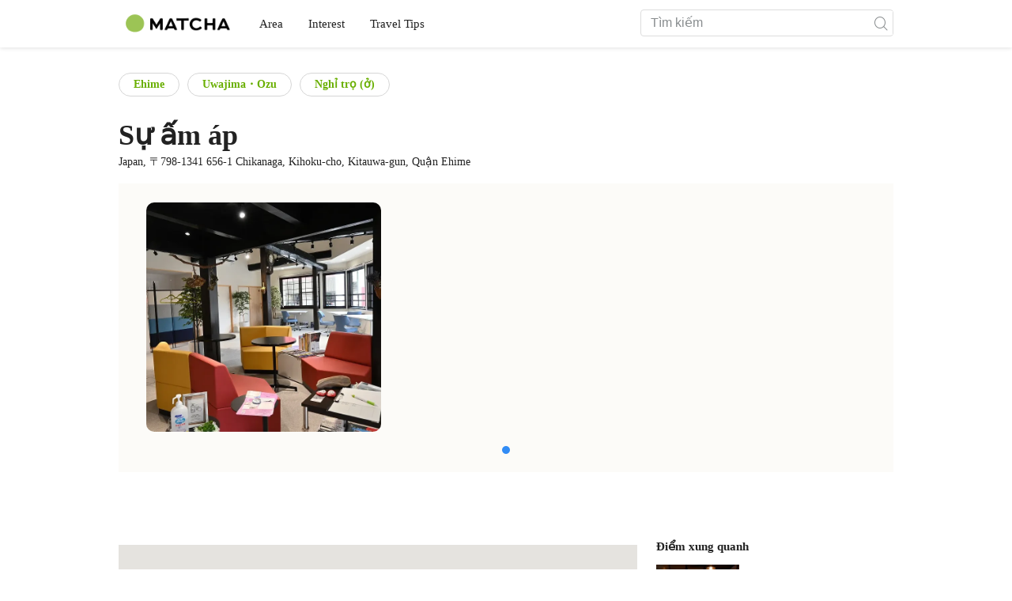

--- FILE ---
content_type: text/html; charset=UTF-8
request_url: https://matcha-jp.com/vn/place-master/10935
body_size: 8329
content:
<!DOCTYPE html>
<html  lang="vi">

<head>
    <meta charset="utf-8">
            <meta name="robots" content="noindex, nofollow">
        <meta name="description" content="Đăng tải cách đi, thời gian hoạt động tại Sự ấm áp, khách sạn, các món ăn ngon gần đó.">
    <meta name="keywords" content="">
    <meta name="author" content="MATCHA">
    <meta name="copyright" content="MATCHA">

            <meta property="og:type" content="website" />
                    <meta property="og:description" content="Đăng tải cách đi, thời gian hoạt động tại Sự ấm áp, khách sạn, các món ăn ngon gần đó.">
                <meta property="og:url" content="https://matcha-jp.com/vn/place-master/10935">
                    <meta property="og:site_name" content="MATCHA - Phương tiện truyền thông cung cấp thông tin về du lịch, văn hoá, khách sạn của Nhật Bản ra thế giới ">
                <meta property="og:image" content="https://place.matcha-jp.com/resize/1280x2000/2022/10/02-17-11-25-11413d1cd8ee59b44aec57ceb51355cf.webp?w=656">
                    <meta property="og:title" content=" Phương tiện truyền thông về du lịch Nhật Bản MATCHA - Cách đi, thời gian hoạt động, các địa điểm lân cận Sự ấm áp">
                <meta property="og:locale" content="ja_JP" />
        <meta property="og:locale:alternate" content="en_GB">
        <meta property="og:locale:alternate" content="en_US">
        <meta property="og:locale:alternate" content="ko_KR">
        <meta property="og:locale:alternate" content="zh_TW">
        <meta property="og:locale:alternate" content="th_TH">
        <meta name="twitter:card" content="summary_large_image">
        <meta name="twitter:site" content="@matcha_global">
                    <meta name="twitter:description" content="Đăng tải cách đi, thời gian hoạt động tại Sự ấm áp, khách sạn, các món ăn ngon gần đó.">
        
                    <meta name="twitter:image" content="https://place.matcha-jp.com/resize/1280x2000/2022/10/02-17-11-25-11413d1cd8ee59b44aec57ceb51355cf.webp?w=656">
        
                    <meta name="twitter:title" content=" Phương tiện truyền thông về du lịch Nhật Bản MATCHA - Cách đi, thời gian hoạt động, các địa điểm lân cận Sự ấm áp">
                <meta property="fb:app_id" content="722848357858128">
        <meta property="fb:pages" content="1462015697360276">
    
    <title>
         Phương tiện truyền thông về du lịch Nhật Bản MATCHA - Cách đi, thời gian hoạt động, các địa điểm lân cận Sự ấm áp    </title>

            
                    <link rel="canonical" href="https://matcha-jp.com/vn/place-master/10935">
        
        
            
        <link
        rel="alternate"
        href="https://matcha-jp.com/jp/place-master/10935"
                    hreflang="ja"
                >
        <link
        rel="alternate"
        href="https://matcha-jp.com/en/place-master/10935"
                    hreflang="x-default"
                >
        <link
        rel="alternate"
        href="https://matcha-jp.com/tw/place-master/10935"
                    hreflang="zh-TW"
                >
        <link
        rel="alternate"
        href="https://matcha-jp.com/th/place-master/10935"
                    hreflang="th"
                >
        <link
        rel="alternate"
        href="https://matcha-jp.com/ko/place-master/10935"
                    hreflang="ko"
                >
        <link
        rel="alternate"
        href="https://matcha-jp.com/cn/place-master/10935"
                    hreflang="zh-CN"
                >
        <link
        rel="alternate"
        href="https://matcha-jp.com/id/place-master/10935"
                    hreflang="id"
                >
        <link
        rel="alternate"
        href="https://matcha-jp.com/vn/place-master/10935"
                    hreflang="vi"
                >
        <link
        rel="alternate"
        href="https://matcha-jp.com/es/place-master/10935"
                    hreflang="es"
                >
    
    <meta name="viewport" content="width=device-width, initial-scale=1,user-scalable=no">
    <meta http-equiv="X-UA-Compatible" content="IE=edge">
    <meta name="format-detection" content="telephone=no">
            <meta name="msvalidate.01" content="7A1F5225E0397B9C5A8BB91B2C52FE97">
        <meta name="csrf-token" content="MyORaWF6VOfuD6tReYIu3mlRIe6nPGBy7vV1zwjv">

    <link rel="shortcut icon" href="/images/favicon.ico">
    <link rel="apple-touch-icon-precomposed" sizes="192x192" href="https://matcha-jp.com/images/common/touch-icon/touch-icon_192.webp">
    <link rel="apple-touch-icon-precomposed" sizes="144x144" href="https://matcha-jp.com/images/common/touch-icon/touch-icon_144.webp">
    <link rel="apple-touch-icon-precomposed" sizes="114x114" href="https://matcha-jp.com/images/common/touch-icon/touch-icon_114.webp">
    <link rel="apple-touch-icon-precomposed" sizes="72x72" href="https://matcha-jp.com/images/common/touch-icon/touch-icon_72.webp">
    <link rel="apple-touch-icon-precomposed" href="https://matcha-jp.com/images/common/touch-icon/touch-icon_57.webp">

                            <link rel="stylesheet" href="/styles/layouts/default.css?id=1329cc735a188389ef8a">
        <link href="https://fonts.googleapis.com/icon?family=Material+Icons" rel="stylesheet">
        <link rel="stylesheet" href="/styles/layouts/lite-yt-embed.css?id=4c1c60b95b15519c5024">
    
    <link rel="preload" href="https://cdnjs.cloudflare.com/ajax/libs/magnific-popup.js/1.1.0/magnific-popup.min.css" as="style" onload="this.onload=null;this.rel='stylesheet'">
    <link rel="preload" href="https://cdnjs.cloudflare.com/ajax/libs/slick-carousel/1.9.0/slick.css" as="style" onload="this.onload=null;this.rel='stylesheet'">
    <link rel="preload" href="https://cdnjs.cloudflare.com/ajax/libs/slick-carousel/1.9.0/slick-theme.css" as="style" onload="this.onload=null;this.rel='stylesheet'">
    <link rel="preload" href="https://mreq.github.io/slick-lightbox/dist/slick-lightbox.css" as="style" onload="this.onload=null;this.rel='stylesheet'">
    <link rel="stylesheet" href="/styles/pages/place/single-place.css?id=8a1a1d2b08c6dbbee3ba" as="style" onload="this.onload=null;this.rel='stylesheet'">

            <script>
            (function () {
                dataLayer = [{ isPR: false }];
            })()
        </script>
            <script>
        dataLayer.push({
                            "region" : "愛媛県",
                            "sub_region" : "宇和島・大洲",
                            "2nd_genre" : "宿泊",
                    });
    </script>
            <script>
            (function(w,d,s,l,i){w[l]=w[l]||[];w[l].push({'gtm.start':
            new Date().getTime(),event:'gtm.js'});var f=d.getElementsByTagName(s)[0],
            j=d.createElement(s),dl=l!='dataLayer'?'&l='+l:'';j.async=true;j.src=
            'https://www.googletagmanager.com/gtm.js?id='+i+dl;f.parentNode.insertBefore(j,f);
            })(window,document,'script','dataLayer','GTM-5Z4HTG');
        </script>
    
                    <script type="text/javascript" src="/scripts/manifest.js?id=1ee8e387e75b558b5a59" defer></script>
        <script type="text/javascript" src="/scripts/vendor.js?id=21f28875fe05faeb356b" defer></script>
                <script type="text/javascript" src="/scripts/matcha.js?id=633f3002b01226cebaa7" defer></script>
    <script type="text/javascript" src="/scripts/layouts/default.js?id=af5cd32c1ab1b6bc8319" defer></script>
    <script type="text/javascript" src="/scripts/layouts/lite-yt-embed.js" defer></script>
    <script type="text/javascript" src="/scripts/jquery-3.7.1.js?id=a2e04c46c560239f6163" defer></script>
    <script>
        let i18n = {"messages":{"user":{"title":{"index":"Ng\u01b0\u1eddi d\u00f9ng","login":"\u0110\u0103ng nh\u1eadp","signUp":"\u0110\u0103ng k\u00fd ng\u01b0\u1eddi d\u00f9ng","logout":"\u0110\u0103ng xu\u1ea5t","mypage":"Trang c\u1ee7a t\u00f4i","register":"T\u1ea1o t\u00e0i kho\u1ea3n","change_setting":"Thay \u0111\u1ed5i th\u00f4ng tin \u0111\u0103ng k\u00fd"},"label":{"index":"Ng\u01b0\u1eddi d\u00f9ng","login":"\u0110\u0103ng nh\u1eadp","logout":"\u0110\u0103ng xu\u1ea5t","mypage":"Trang c\u1ee7a t\u00f4i","sign_up":"T\u1ea1o t\u00e0i kho\u1ea3n","unknown_error":"\u0110\u00e3 ph\u00e1t sinh l\u1ed7i kh\u00f4ng r\u00f5 nguy\u00ean nh\u00e2n"},"text":{"use_place_favorite":"S\u1eed d\u1ee5ng ch\u1ee9c n\u0103ng \u0111\u00e1nh d\u1ea5u \u0111\u1ecba \u0111i\u1ec3m y\u00eau th\u00edch","signup_to_use_place_favorite":"C\u1ea7n ph\u1ea3i \u0111\u0103ng k\u00fd ng\u01b0\u1eddi d\u00f9ng ho\u1eb7c \u0111\u0103ng nh\u1eadp \u0111\u1ec3 \u0111\u00e1nh d\u1ea5u \u0111\u1ecba \u0111i\u1ec3m y\u00eau th\u00edch.","use_article_favorite":"S\u1eed d\u1ee5ng t\u00ednh n\u0103ng \u0111\u00e1nh d\u1ea5u","signup_to_use_article_favorite":"H\u00e3y \u0111\u0103ng k\u00fd ng\u01b0\u1eddi d\u00f9ng ho\u1eb7c \u0111\u0103ng nh\u1eadp \u0111\u1ec3 \u0111\u00e1nh d\u1ea5u b\u00e0i vi\u1ebft y\u00eau th\u00edch","login_required":"C\u1ea7n \u0111\u0103ng nh\u1eadp","login_to_continue":"H\u00e3y \u0111\u0103ng k\u00fd ng\u01b0\u1eddi d\u00f9ng ho\u1eb7c \u0111\u0103ng nh\u1eadp \u0111\u1ec3 ti\u1ebfp t\u1ee5c.","required_field":"Please fill out the required field.","invalid_entry":"There is an error in your entry."}}}};
    </script>
    <script src="/scripts/pages/place/single-place.js?id=d6bd7fea33e26bdd844a" defer></script>
    
    <script id="autoreserve-sdk" src="https://sdk.autoreserve.com/autoreserve.min.js?medium_slug=brHLncDFkeVp" charset="utf-8" defer></script>
    <script src="https://cdnjs.cloudflare.com/ajax/libs/magnific-popup.js/1.1.0/jquery.magnific-popup.min.js" charset="utf-8" defer></script>
    <script src="https://cdnjs.cloudflare.com/ajax/libs/slick-carousel/1.8.1/slick.min.js" charset="utf-8" defer></script>
    <script src="https://mreq.github.io/slick-lightbox/dist/slick-lightbox.js" charset="utf-8" defer></script>
    <script src="/scripts/pages/place/popup-place.js?id=a1d78554cac931a047b0" defer></script>


        
    
</head>

<body id="" class="vn ">
    <noscript>
        
        
        
                    <img loading="lazy" decoding="async" height="1" width="1" style="display:none" src="//www.facebook.com/tr?id=1225653250857108&ev=PageView&noscript=1" />
            </noscript>
    
    
        <div class="loading" id="loading" style="display: none;">Loading...</div>
    <div class="article_Top_PMP"></div>

            <div class="c-header-jack">
    <a class="c-header-jack__link"
        href="https://matcha-jp.com/vn/26114"
        style="background-image: url(https://resources.matcha-jp.com/resize/720x2000/2025/10/31-248597.webp);"
    >
        <div class="c-header-jack__title-box">
            <p class="c-header-jack__title">Aeon Mall – Điểm đến ẩm thực trọn vẹn cho mọi chuyến du lịch! Từ đặc sản địa phương đến nhà hàng nổi tiếng</p>
        </div>
    </a>
</div>    
    <div id="informationHeader">
    </div>



    <header id="stickyRoot" class="l-nav">
    <div class="container">
        <div class="header_logo">
            <a href="https://matcha-jp.com/vn">
                <img decoding="async" src="https://matcha-jp.com/images/common/logo.webp" width="360" height="96" alt="MATCHA">
            </a>
        </div>

        <hamburger-menu>
<template slot-scope="hamburgerMenu">
    <div>
        <div
            class="hamburger-menu__trigger icon-menu"
            v-on:click="hamburgerMenu.open"
        ></div>
        <transition name="hamburger-menu">
            <div
                v-show="hamburgerMenu.isOpen"
                id="menu"
                class="hamburger-menu__container"
            >
                <div class="hamburger-menu__close-button">
                    <span
                        v-on:click="hamburgerMenu.close"
                        class="c-cross-button icon-cancel"
                    ></span>
                </div>
                <div class="hamburger-menu__list-container">
                    <div class="hamburger-menu__list-main dfs">
                                                     

                                                                <collapsible-menu>
<template slot-scope="collapsibleMenu">
    <ul class="c-collapsible-menu">
        <li>
            <div
                v-bind:class="{ 'arrow-down': collapsibleMenu.isOpen }"
                                    class="c-collapsible-menu__title arrow"
                                                    v-on:click="collapsibleMenu.collapseMenu"
                            >
                Area
            </div>
                            <transition name="c-collapsible-menu">
                    <div
                        v-if="collapsibleMenu.isOpen"
                        class="c-collapsible-menu__wrapper"
                    >
                        <ul class="c-collapsible-menu-item-list">
            <li class="menu-item">
            <a class="menu-item__link" href="https://matcha-jp.com/vn/list?region=113">
                Tokyo
            </a>
        </li>
            <li class="menu-item">
            <a class="menu-item__link" href="https://matcha-jp.com/vn/list?region=127">
                Osaka 
            </a>
        </li>
            <li class="menu-item">
            <a class="menu-item__link" href="https://matcha-jp.com/vn/list?region=126">
                Kyoto
            </a>
        </li>
            <li class="menu-item">
            <a class="menu-item__link" href="https://matcha-jp.com/vn/list?region=101">
                Hokkaido
            </a>
        </li>
            <li class="menu-item">
            <a class="menu-item__link" href="https://matcha-jp.com/vn/list?region=140">
                Fukuoka 
            </a>
        </li>
            <li class="menu-item">
            <a class="menu-item__link" href="https://matcha-jp.com/vn/list?region=147">
                Okinawa 
            </a>
        </li>
            <li class="menu-item">
            <a class="menu-item__link" href="https://matcha-jp.com/vn/list?region=114">
                Kanagawa 
            </a>
        </li>
            <li class="menu-item">
            <a class="menu-item__link" href="https://matcha-jp.com/vn/list?region=133">
                Okayama 
            </a>
        </li>
                <li class="menu-item menu-item__extra">
            <a
                class="menu-item__link"
                href="https://matcha-jp.com/vn/list/region"
                
            >
                Tất cả khu vực
                <span class="right-arrow"></span>
            </a>
        </li>
    </ul>
                    </div>
                </transition>
                    </li>
    </ul>
</template>
</collapsible-menu>                                                                                         

                                                                <collapsible-menu>
<template slot-scope="collapsibleMenu">
    <ul class="c-collapsible-menu">
        <li>
            <div
                v-bind:class="{ 'arrow-down': collapsibleMenu.isOpen }"
                                    class="c-collapsible-menu__title arrow"
                                                    v-on:click="collapsibleMenu.collapseMenu"
                            >
                Interest
            </div>
                            <transition name="c-collapsible-menu">
                    <div
                        v-if="collapsibleMenu.isOpen"
                        class="c-collapsible-menu__wrapper"
                    >
                        <ul class="c-collapsible-menu-item-list">
            <li class="menu-item">
            <a class="menu-item__link" href="https://matcha-jp.com/vn/list?category=1">
                <i class="icon-restaurant"></i>Thực phẩm
            </a>
        </li>
            <li class="menu-item">
            <a class="menu-item__link" href="https://matcha-jp.com/vn/list?category=36">
                <i class="icon-bed"></i>Nghỉ trọ (ở)
            </a>
        </li>
            <li class="menu-item">
            <a class="menu-item__link" href="https://matcha-jp.com/vn/list?category=69">
                <i class="icon-things-to-do"></i>Hoạt động giải trí
            </a>
        </li>
            <li class="menu-item">
            <a class="menu-item__link" href="https://matcha-jp.com/vn/list?category=101">
                <i class="icon-tea"></i>Văn hoá 
            </a>
        </li>
                <li class="menu-item menu-item__extra">
            <a
                class="menu-item__link"
                href="https://matcha-jp.com/vn/list/category"
                
            >
                Tất cả chuyên mục
                <span class="right-arrow"></span>
            </a>
        </li>
    </ul>
                    </div>
                </transition>
                    </li>
    </ul>
</template>
</collapsible-menu>                                                                                         

                                                                <collapsible-menu>
<template slot-scope="collapsibleMenu">
    <ul class="c-collapsible-menu">
        <li>
            <div
                v-bind:class="{ 'arrow-down': collapsibleMenu.isOpen }"
                                    class="c-collapsible-menu__title arrow"
                                                    v-on:click="collapsibleMenu.collapseMenu"
                            >
                Travel Tips
            </div>
                            <transition name="c-collapsible-menu">
                    <div
                        v-if="collapsibleMenu.isOpen"
                        class="c-collapsible-menu__wrapper"
                    >
                        <ul class="c-collapsible-menu-item-list">
            <li class="menu-item">
            <a class="menu-item__link" href="https://matcha-jp.com/vn/list?category=53">
                <i class="icon-train"></i>Giao thông
            </a>
        </li>
            <li class="menu-item">
            <a class="menu-item__link" href="https://matcha-jp.com/vn/list?category=82">
                <i class="icon-weather"></i>Thời tiết & 4 mùa
            </a>
        </li>
            <li class="menu-item">
            <a class="menu-item__link" href="https://matcha-jp.com/vn/list?category=83">
                <i class="icon-disaster"></i>Thiên tai
            </a>
        </li>
            <li class="menu-item">
            <a class="menu-item__link" href="https://matcha-jp.com/vn/list?category=115">
                <i class="icon-home"></i>Lưu trú dài hạn
            </a>
        </li>
            <li class="menu-item">
            <a class="menu-item__link" href="https://matcha-jp.com/vn/list?category=116">
                <i class="icon-wifi"></i>Típ khi đi du lịch
            </a>
        </li>
        </ul>
                    </div>
                </transition>
                    </li>
    </ul>
</template>
</collapsible-menu>                                                                                                                                        </div>
                </div>
                <div class="hamburger-menu__navigation-container">
                    <div class="hamburger-menu__navigation-label">
                        MATCHA
                    </div>
                    <ul class="hamburger-menu__navigation-items">
                        <li class="hamburger-menu__navigation-item">
                            <a class="hamburger-menu__navigation-item-link" href="https://company.matcha-jp.com/en/service/matcha/">
                                MATCHA là gì?
                            </a>
                        </li>
                        <li class="hamburger-menu__navigation-item">
                            <a class="hamburger-menu__navigation-item-link" href="https://company.matcha-jp.com/en/about/">
                                Khái quát công ty
                            </a>
                        </li>
                        <li class="hamburger-menu__navigation-item">
                            <a class="hamburger-menu__navigation-item-link" href="https://company.matcha-jp.com/recruit/">
                                Thông tin tuyển dụng
                            </a>
                        </li>
                        <li class="hamburger-menu__navigation-item">
                            <a class="hamburger-menu__navigation-item-link" href="https://company.matcha-jp.com/en/info/">
                                Liên hệ
                            </a>
                        </li>
                    </ul>
                </div>
            </div>
        </transition>
        <transition name="fade">
            <div
                v-if="hamburgerMenu.isOpen"
                v-on:click="hamburgerMenu.close"
                class="hamburger-menu__mask"
            ></div>
        </transition>
    </div>
</template>
</hamburger-menu>

        <div id="menu" class="header_menu">
            <div class="menuHeader">
            </div>
            <div class="menuGroup mainMenu">
                <ul id="dropdownMenu" class="dropdownMenu">
                    
                                             

                                                        <li class="c-dropdown-menu">
    <div class="c-dropdown-menu__title arrow">
        Area
    </div>
            <div class="c-dropdown-menu__wrapper">
            <ul class="c-meta-list c-meta-list--vertical">
            <li class="meta-item meta-item--icon-black">
            <a class="meta-item__link" href="https://matcha-jp.com/vn/list?region=113">
                Tokyo
            </a>
        </li>
            <li class="meta-item meta-item--icon-black">
            <a class="meta-item__link" href="https://matcha-jp.com/vn/list?region=127">
                Osaka 
            </a>
        </li>
            <li class="meta-item meta-item--icon-black">
            <a class="meta-item__link" href="https://matcha-jp.com/vn/list?region=126">
                Kyoto
            </a>
        </li>
            <li class="meta-item meta-item--icon-black">
            <a class="meta-item__link" href="https://matcha-jp.com/vn/list?region=101">
                Hokkaido
            </a>
        </li>
            <li class="meta-item meta-item--icon-black">
            <a class="meta-item__link" href="https://matcha-jp.com/vn/list?region=140">
                Fukuoka 
            </a>
        </li>
            <li class="meta-item meta-item--icon-black">
            <a class="meta-item__link" href="https://matcha-jp.com/vn/list?region=147">
                Okinawa 
            </a>
        </li>
            <li class="meta-item meta-item--icon-black">
            <a class="meta-item__link" href="https://matcha-jp.com/vn/list?region=114">
                Kanagawa 
            </a>
        </li>
            <li class="meta-item meta-item--icon-black">
            <a class="meta-item__link" href="https://matcha-jp.com/vn/list?region=133">
                Okayama 
            </a>
        </li>
                <li class="meta-item">
            <a
                class="meta-item__link meta-item__link-extra"
                href="https://matcha-jp.com/vn/list/region"
                
            >
                Tất cả khu vực
                <span></span>
            </a>
        </li>
    </ul>        </div>
    </li>                                                                             

                                                        <li class="c-dropdown-menu">
    <div class="c-dropdown-menu__title arrow">
        Interest
    </div>
            <div class="c-dropdown-menu__wrapper">
            <ul class="c-meta-list c-meta-list--vertical">
            <li class="meta-item meta-item--icon-black">
            <a class="meta-item__link" href="https://matcha-jp.com/vn/list?category=1">
                <i class="icon-restaurant"></i>Thực phẩm
            </a>
        </li>
            <li class="meta-item meta-item--icon-black">
            <a class="meta-item__link" href="https://matcha-jp.com/vn/list?category=36">
                <i class="icon-bed"></i>Nghỉ trọ (ở)
            </a>
        </li>
            <li class="meta-item meta-item--icon-black">
            <a class="meta-item__link" href="https://matcha-jp.com/vn/list?category=69">
                <i class="icon-things-to-do"></i>Hoạt động giải trí
            </a>
        </li>
            <li class="meta-item meta-item--icon-black">
            <a class="meta-item__link" href="https://matcha-jp.com/vn/list?category=101">
                <i class="icon-tea"></i>Văn hoá 
            </a>
        </li>
                <li class="meta-item">
            <a
                class="meta-item__link meta-item__link-extra"
                href="https://matcha-jp.com/vn/list/category"
                
            >
                Tất cả chuyên mục
                <span></span>
            </a>
        </li>
    </ul>        </div>
    </li>                                                                             

                                                        <li class="c-dropdown-menu">
    <div class="c-dropdown-menu__title arrow">
        Travel Tips
    </div>
            <div class="c-dropdown-menu__wrapper">
            <ul class="c-meta-list c-meta-list--vertical">
            <li class="meta-item meta-item--icon-black">
            <a class="meta-item__link" href="https://matcha-jp.com/vn/list?category=53">
                <i class="icon-train"></i>Giao thông
            </a>
        </li>
            <li class="meta-item meta-item--icon-black">
            <a class="meta-item__link" href="https://matcha-jp.com/vn/list?category=82">
                <i class="icon-weather"></i>Thời tiết & 4 mùa
            </a>
        </li>
            <li class="meta-item meta-item--icon-black">
            <a class="meta-item__link" href="https://matcha-jp.com/vn/list?category=83">
                <i class="icon-disaster"></i>Thiên tai
            </a>
        </li>
            <li class="meta-item meta-item--icon-black">
            <a class="meta-item__link" href="https://matcha-jp.com/vn/list?category=115">
                <i class="icon-home"></i>Lưu trú dài hạn
            </a>
        </li>
            <li class="meta-item meta-item--icon-black">
            <a class="meta-item__link" href="https://matcha-jp.com/vn/list?category=116">
                <i class="icon-wifi"></i>Típ khi đi du lịch
            </a>
        </li>
        </ul>        </div>
    </li>                                                                                                                    </ul>
            </div>

            <div class="menuGroup company">
                <div class="menuGroupLabel">MATCHA</div>
                <ul>
                    <li>
                        <a href="https://company.matcha-jp.com/en/service/matcha/">MATCHA là gì?</a>
                    </li>
                    <li>
                        <a href="https://company.matcha-jp.com/en/about/">Khái quát công ty</a>
                    </li>
                    <li>
                        <a href="https://company.matcha-jp.com/recruit/">Thông tin tuyển dụng</a>
                    </li>
                    <li>
                        <a href="https://company.matcha-jp.com/en/info/">Liên hệ</a>
                    </li>
                </ul>
            </div>
        </div>
        <form action="https://matcha-jp.com/vn/search" method="get" class="header_search icon-search">
            <input type="search" name="keyword" placeholder="Tìm kiếm">
            <span class="underline"></span>
            <button class="icon-search" type="submit" aria-label="icon-search"></button>
        </form>
    </div>
</header>

            <div class="slider-nav">
    <ul class="slider-nav__list">
                    <li class="slider-nav__item">
                <a href="https://matcha-jp.com/vn/list?category=69"
                    class="slider-nav__link">
                    <span class="icon-things-to-do"></span>Hoạt động giải trí
                </a>
            </li>
                    <li class="slider-nav__item">
                <a href="https://matcha-jp.com/vn/list?category=1"
                    class="slider-nav__link">
                    <span class="icon-restaurant"></span>Thực phẩm
                </a>
            </li>
                    <li class="slider-nav__item">
                <a href="https://matcha-jp.com/vn/coupon"
                    class="slider-nav__link">
                    <span class="icon-coupon new"></span>Voucher
                </a>
            </li>
                    <li class="slider-nav__item">
                <a href="https://matcha-jp.com/vn/list?category=53"
                    class="slider-nav__link">
                    <span class="icon-train"></span>Giao thông
                </a>
            </li>
                    <li class="slider-nav__item">
                <a href="https://matcha-jp.com/vn/special_back"
                    class="slider-nav__link">
                    <span class="icon-matchan-icon"></span>MATCHA Đặc san
                </a>
            </li>
            </ul>
</div>    
        <div id="app"  class="l-content container">
        <div id="singlePlace" class="single-place jp">
    <section class="place-wrapper">
        <div class="tag">
                        <div class="tag__button">
                <a href="https://matcha-jp.com/vn/list?region=138" class="c-rectangle-button--s c-rectangle-button--white tag__link">
                    Ehime 
                </a>
            </div>
                                    <div class="tag__button tag__region_detail">
                <a href="https://matcha-jp.com/vn/list?region=368" class="c-rectangle-button--s c-rectangle-button--white tag__link">
                    Uwajima・Ozu
                </a>
            </div>
                                    <div class="tag__button tag__region_detail">
                <a href="https://matcha-jp.com/vn/list?category=36" class="c-rectangle-button--s c-rectangle-button--white tag__link">
                    Nghỉ trọ (ở)
                </a>
            </div>
                    </div>
        <div class="header">
            <div class="title-wrapper">
                <h1 class="place-name">
                    Sự ấm áp
                </h1>
                <div class="address">
                    <span>
                        Japan,
                                                    〒798-1341 656-1 Chikanaga, Kihoku-cho, Kitauwa-gun, Quận Ehime
                                            </span>
                </div>
            </div>
        </div>
        <div class="hero">
            <div class="hero-content">
                <div class="hero-carousel no-slider" aria-label="1" v-if="cellColum === 1">
                <flickity
    class="c-carousel c-carousel--blue"
            v-bind:options="{&quot;wrapAround&quot;:true,&quot;autoPlay&quot;:false,&quot;percentPosition&quot;:true,&quot;groupCells&quot;:true,&quot;prevNextButtons&quot;:true,&quot;pageDots&quot;:true,&quot;imagesLoaded&quot;:true}"
                    v-bind:align-image-height="true"
        >

        <template slot-scope="flickity">
                    <div class="carousel-item" v-bind:style="flickity.styling">
        <div class="carousel-item__thumbnail-wrapper">
        <a href="https://place.matcha-jp.com/resize/1280x2000/2022/10/02-17-11-25-11413d1cd8ee59b44aec57ceb51355cf.webp?w=656" data-caption="1" class="carousel-item__link">

            <img
            class="carousel-item__thumbnail"
            src="https://place.matcha-jp.com/resize/1280x2000/2022/10/02-17-11-25-11413d1cd8ee59b44aec57ceb51355cf.webp?w=656"
            v-on:load="flickity.onLoadIamge"
            v-on:error="flickity.onLoadError"
            alt="Sự ấm áp"
            aria-label="carousel item"
        >
        </a>
    </div>

    </div>
            </template>
    </flickity>
            </div>
                <div class="hero-carousel hero-carousel-pc no-slider" aria-label="1" v-else>
                    <flickity
    class="c-carousel c-carousel--blue"
            v-bind:options="{&quot;wrapAround&quot;:true,&quot;autoPlay&quot;:false,&quot;percentPosition&quot;:true,&quot;groupCells&quot;:3,&quot;prevNextButtons&quot;:true,&quot;pageDots&quot;:true,&quot;imagesLoaded&quot;:true}"
                    v-bind:align-image-height="true"
        >

        <template slot-scope="flickity">
                    <div class="carousel-item" v-bind:style="flickity.styling">
        <div class="carousel-item__thumbnail-wrapper">
        <a href="https://place.matcha-jp.com/resize/1280x2000/2022/10/02-17-11-25-11413d1cd8ee59b44aec57ceb51355cf.webp?w=656" data-caption="1" class="carousel-item__link">

            <img
            class="carousel-item__thumbnail"
            src="https://place.matcha-jp.com/resize/1280x2000/2022/10/02-17-11-25-11413d1cd8ee59b44aec57ceb51355cf.webp?w=656"
            v-on:load="flickity.onLoadIamge"
            v-on:error="flickity.onLoadError"
            alt="Sự ấm áp"
            aria-label="carousel item"
        >
        </a>
    </div>

    </div>
                    <div class="carousel-item" v-bind:style="flickity.styling">
            <div class="carousel-item__thumbnail-wrapper">
        </div>
    </div>
                    <div class="carousel-item" v-bind:style="flickity.styling">
            <div class="carousel-item__thumbnail-wrapper">
        </div>
    </div>
            </template>
    </flickity>
                </div>
            </div>
            <p class="description-spot"></p>
        </div>

                        
        <div class="content">
            <div class="content__left">
                <div class="map-wrapper">
                                        <div class="map">
                        <gmap-map
                            v-bind:center="{
                                lat: 33.256472622592,
                                lng: 132.67557618535
                            }"
                            v-bind:zoom="gmap.map.zoom"
                            style="width: 100%; height: 100%"
                        >
                        <gmap-marker
                            :position="{
                                lat: 33.256472622592,
                                lng: 132.67557618535
                            }"
                        />

                        </gmap-map>
                    </div>
                    <span class="google-link">
                        <a href="https://www.google.com/maps/search/?api=1&amp;query=33.256472622592,132.67557618535">Open in Google Maps</a>
                    </span>
                                    </div>
                <div class="place-wrapper">
                    <table>
                        <tbody class="place-body">
                                                     <tr class="place-detail-row--weekday">
                                 <th>
                                    <span>
                                        Thời gian hoạt động
                                    </span>
                                 </th>
                                 <td>
                                                                          <ul>
                                                                                      <li>Thứ 2:&nbsp;
                                                 10:00～19:00
                                             </li>
                                                                                      <li>Thứ 3:&nbsp;
                                                 10:00～19:00
                                             </li>
                                                                                      <li>Thứ 4:&nbsp;
                                                 10:00～19:00
                                             </li>
                                                                                      <li>Thứ 5:&nbsp;
                                                 10:00～19:00
                                             </li>
                                                                                      <li>Thứ 6:&nbsp;
                                                 10:00～19:00
                                             </li>
                                                                                      <li>Thứ 7:&nbsp;
                                                 10:00～19:00
                                             </li>
                                                                                      <li>Chủ nhật:&nbsp;
                                                 Close
                                             </li>
                                                                              </ul>
                                                                                                           </td>
                             </tr>
                        
                                                              <tr class="place-detail-row--phone-number">
    <th>
        <span class="table-header">
            Số điện thoại
        </span>
    </th>
            <td>
            <a href="tel:0895-45-1111">0895-45-1111</a>
        </td>
    </tr>
                                                          
                                                              <tr class="place-detail-row--website">
    <th>
        <span class="table-header">
            Trang chủ HP
        </span>
    </th>
            <td>
            <a href="https://www.kihoku-warmth.jp" target="_blank">https://www.kihoku-warmth.jp</a>
        </td>
    </tr>
                                                          
                                                         
                                                        
                            
                             
                                                              <tr class="place-detail-row--language-support">
    <th>
        <span class="table-header">
            Language
        </span>
    </th>
            <td>日本語</td>
    </tr>
                             
                             
                             
                             
                             
                             <tr class="place-detail-row--last_update">
    
            <td colspan="2">
            <div class='detail'>
                <span class="last_update_title">Last Update ：</span>
                2024.07.23 &nbsp;
                                    MATCHA
                            </div>
        </td>
    </tr>

                             
                             
                                                    </tbody>
                    </table>
                </div>
                                                    <div class="translate_text_notify">
                        <p> Trong trang này có thể có một số đoạn dịch tự động.</p>
                    </div>
                            </div>
            <div class="content__right">
                 <div class="nearby-spots-selector">
    <aside>
        <div class="nearby-spots-header">
            <h2>Điểm xung quanh</h2>
        </div>
    </aside>
    <div class="selected-spot">
        <ul class="selected-spot__list">
                                            <li class="selected-spot__item">
                    <a href="10937" class="selected-spot__link">
                        <div class="photo-wrapper">
                            <div>
                                <img class="place-thumbnail" src="https://place.matcha-jp.com/resize/200x2000/2022/10/02-17-20-01-900cfd7c15f284d64ca49a118ce4cff8.webp" alt="Sam Coppe">
                            </div>
                        </div>
                        <div class="embeded-title">
                            <h4 class="spot-title">
                                Sam Coppe
                            </h4>
                        </div>
                    </a>
                </li>
                                <li class="selected-spot__item">
                    <a href="10938" class="selected-spot__link">
                        <div class="photo-wrapper">
                            <div>
                                <img class="place-thumbnail" src="https://place.matcha-jp.com/resize/200x2000/2022/10/02-17-25-28-eac51182eb8d432f13a2ee3dd6293986.webp" alt="Mũ tam giác rừng Michi-no-Eki">
                            </div>
                        </div>
                        <div class="embeded-title">
                            <h4 class="spot-title">
                                Mũ tam giác rừng Michi-no-Eki
                            </h4>
                        </div>
                    </a>
                </li>
                                    </ul>
    </div>
</div>
            </div>
        </div>
        
    </section>
    <div class="breadcrumbs-wrapper">
        <nav class="c-breadcrumbs">
    <ol class="c-breadcrumbs__list" itemscope itemtype="http://schema.org/BreadcrumbList">
                    <li class="c-breadcrumbs__item" itemprop="itemListElement" itemscope itemtype="http://schema.org/ListItem">
                                    <a href="https://matcha-jp.com/vn" itemprop="item">
                        <span class="c-breadcrumbs__link-text" itemprop="name">MATCHA</span>
                        <meta itemprop="position" content="1">
                    </a>
                            </li>
                    <li class="c-breadcrumbs__item" itemprop="itemListElement" itemscope itemtype="http://schema.org/ListItem">
                                    <a href="https://matcha-jp.com/vn/list?region=138" itemprop="item">
                        <span class="c-breadcrumbs__link-text" itemprop="name">Ehime  Hướng dẫn du lịch</span>
                        <meta itemprop="position" content="2">
                    </a>
                            </li>
                    <li class="c-breadcrumbs__item" itemprop="itemListElement" itemscope itemtype="http://schema.org/ListItem">
                                    <span class="c-breadcrumbs__title" itemprop="name">Sự ấm áp</span>
                    <meta itemprop="position" content="3">
                            </li>
            </ol>
</nav>
    </div>
</div>

            </div>

    <footer id="footer" class="l-footer">
    <div class="container container-footer">
        <div class="leftContent order-0">
            <div class="footer_about footer_section">
                <h3 class="sectionTitle">
                    MATCHA - Phương tiện truyền thông cung cấp thông tin về du lịch, văn hoá, khách sạn của Nhật Bản ra thế giới 
                </h3>
                <p class="description">
                                            MATCHA là phương tiện truyền thông giới thiệu các thông tin đa dạng cho người Nhật quan tâm đến du lịch của Nhật và khách nước ngoài đến Nhật. Các thông tin đa dạng không chỉ giới thiệu các địa điểm du lịch mà còn có thông tin về khách sạn, suối nước nóng, món ăn ngon, mua sắm, cách đi đến các địa điểm du lịch, các tuyến du lịch mẫu lý tưởng, v.v. bằng 10 ngôn ngữ khác nhau. Các thông tin chính thức của chính quyền địa phương, của công ty cũng được đăng tải bằng nhiều ngôn ngữ, cùng đầy đủ thông tin mới và hấp dẫn. Nếu các bạn đang tìm kiếm sự thay đổi trong cuộc sống, khám phá những khả năng mới thì hãy tận hưởng trải nghiệm tuyệt vời tại Nhật Bản thông qua MATCHA nhé. 
                                    </p>
            </div>
        </div>
        <div class="rightContent order-1">
            <div class="footer_areas">
                                                    <h3 class="sectionTitle">
                        Điểm đến được yêu thích
                    </h3>
                    <ul class="areas">
                                                    <li class="area-item">
                                <a href="https://matcha-jp.com/vn/list?region=113">
                                    Tokyo
                                </a>
                            </li>
                                                    <li class="area-item">
                                <a href="https://matcha-jp.com/vn/list?region=127">
                                    Osaka 
                                </a>
                            </li>
                                                    <li class="area-item">
                                <a href="https://matcha-jp.com/vn/list?region=126">
                                    Kyoto
                                </a>
                            </li>
                                                    <li class="area-item">
                                <a href="https://matcha-jp.com/vn/list?region=101">
                                    Hokkaido
                                </a>
                            </li>
                                                    <li class="area-item">
                                <a href="https://matcha-jp.com/vn/list?region=140">
                                    Fukuoka 
                                </a>
                            </li>
                                                    <li class="area-item">
                                <a href="https://matcha-jp.com/vn/list?region=147">
                                    Okinawa 
                                </a>
                            </li>
                                                    <li class="area-item">
                                <a href="https://matcha-jp.com/vn/list?region=114">
                                    Kanagawa 
                                </a>
                            </li>
                                                    <li class="area-item">
                                <a href="https://matcha-jp.com/vn/list?region=133">
                                    Okayama 
                                </a>
                            </li>
                                            </ul>
                            </div>
        </div>
        <div class="content order-3">
            <div class="list_language">
                <h3 class="sectionTitle">
                    Dịch vụ
                </h3>
                <ul class="links">
                                            <li class="li-3-col">
                            <a href="https://matcha-jp.com/jp">
                                MATCHA (Tiếng Nhật)
                            </a>
                        </li>
                                            <li class="li-3-col">
                            <a href="https://matcha-jp.com/en">
                                MATCHA (Tiếng Anh)
                            </a>
                        </li>
                                            <li class="li-3-col">
                            <a href="https://matcha-jp.com/tw">
                                MATCHA (Tiếng Trung Phồn Thể)
                            </a>
                        </li>
                                            <li class="li-3-col">
                            <a href="https://matcha-jp.com/th">
                                MATCHA (Tiếng Thái)
                            </a>
                        </li>
                                            <li class="li-3-col">
                            <a href="https://matcha-jp.com/ko">
                                MATCHA (Tiếng Hàn)
                            </a>
                        </li>
                                            <li class="li-3-col">
                            <a href="https://matcha-jp.com/cn">
                                MATCHA (Tiếng Trung Giản Thể)
                            </a>
                        </li>
                                            <li class="li-3-col">
                            <a href="https://matcha-jp.com/id">
                                MATCHA (Tiếng Indonesia)
                            </a>
                        </li>
                                            <li class="li-3-col">
                            <a href="https://matcha-jp.com/vn">
                                MATCHA (Tiếng Việt)
                            </a>
                        </li>
                                            <li class="li-3-col">
                            <a href="https://matcha-jp.com/easy">
                                MATCHA (Tiếng Nhật đơn giản)
                            </a>
                        </li>
                                            <li class="li-3-col">
                            <a href="https://matcha-jp.com/es">
                                MATCHA (Tiếng Tây Ban Nha)
                            </a>
                        </li>
                                    </ul>
            </div>
        </div>
                <div class="leftContent order-5">
            <div class="footer_company footer_section">
                <h3 class="sectionTitle">
                    Company
                </h3>
                <ul class="links">
                    <li>
                        <a target="_blank"
                        href="https://company.matcha-jp.com/en/service/matcha/">
                            <span class="name">MATCHA là gì?</span>
                        </a>
                    </li>
                    <li>
                        <a target="_blank"
                        href="https://company.matcha-jp.com/en/about/"
                            rel="noopener noreferrer"
                        >
                            <span class="name">Khái quát công ty</span>
                        </a>
                    </li>
                    <li>
                        <a target="_blank"
                        href="https://company.matcha-jp.com/recruit/">
                            <span class="name">Thông tin tuyển dụng</span>
                        </a>
                    </li>
                    <li>
                        <a target="_blank"
                        href="https://company.matcha-jp.com/en/info/">
                            <span class="name">Liên hệ</span></a>
                    </li>
                    <li>
                        <a
                        href="https://matcha-jp.com/vn/privacy-policy">
                            <span class="name">Privacy Policy</span></a>
                    </li>
                    <li><span data-id="cookie_consent_cookie_btn"></span></li>
                    <li>
                        <a
                        href="https://company.matcha-jp.com/en/cookie-policy/">
                            <span class="name">Cookie Policy</span>
                        </a>
                    </li>
                    <li>
                        <a
                        href="https://matcha-jp.com/vn/terms-of-service">
                            <span class="name">Terms of Service</span>
                        </a>
                    </li>
                </ul>
            </div>
        </div>
        <div class="rightContent order-2">
            <div class="footer_sns footer_section">
                <h3 class="sectionTitle">
                    Official Accounts
                </h3>
                <div class="accounts">
                    <a href="https://www.facebook.com/matcha.vn" aria-label="link external facebook"><i class="icon-facebook_circle"></i></a>
                    <a href="https://twitter.com/MATCHA_global" aria-label="link external twitter"><i class="icon-twitter"></i></a>
                    <a href="https://jp.pinterest.com/MATCHAglobal" aria-label="link external pinterest"><i class="icon-pinterest"></i></a>
                                        <a href="https://www.youtube.com/channel/UCSxODPNwAJXKuSyGlg72kQw" aria-label="link external youtube"><i class="icon-youtube"></i></a>
                    <a href="https://matcha-jp.com/vn/feed" aria-label="link external feed"><i class="fi flaticon-rss-symbol"></i></a>
                </div>
            </div>
        </div>
        
        
        <p class="footer_copyright content order-6">
            Copyright © MATCHA, Inc.
        </p>
    </div>
</footer>
<div id="footer_notify_card"></div>                <script type="application/ld+json">
    {"@context":"http://schema.org","@type":"LocalBusiness","name":"Sự ấm &aacute;p","url":"https://matcha-jp.com/vn/place-master/10935","address":{"@type":"PostalAddress","streetAddress":"656-1 Chikanaga, Kihoku-cho, Kitauwa-gun, Quận Ehime","addressRegion":"Ehime ","addressCountry":"JP","postalCode":"798-1341"},"telephone":"0895-45-1111","image":"https://place.matcha-jp.com/resize/1280x2000/2022/10/02-17-11-25-11413d1cd8ee59b44aec57ceb51355cf.webp","geo":{"@type":"GeoCoordinates","latitude":33.2564726225915,"longitude":132.6755761853511},"dateCreated":"2022-10-02T08:15:19+0900","dateModified":"2024-07-23T14:01:49+0900"}
</script>
        
</body>

</html>
